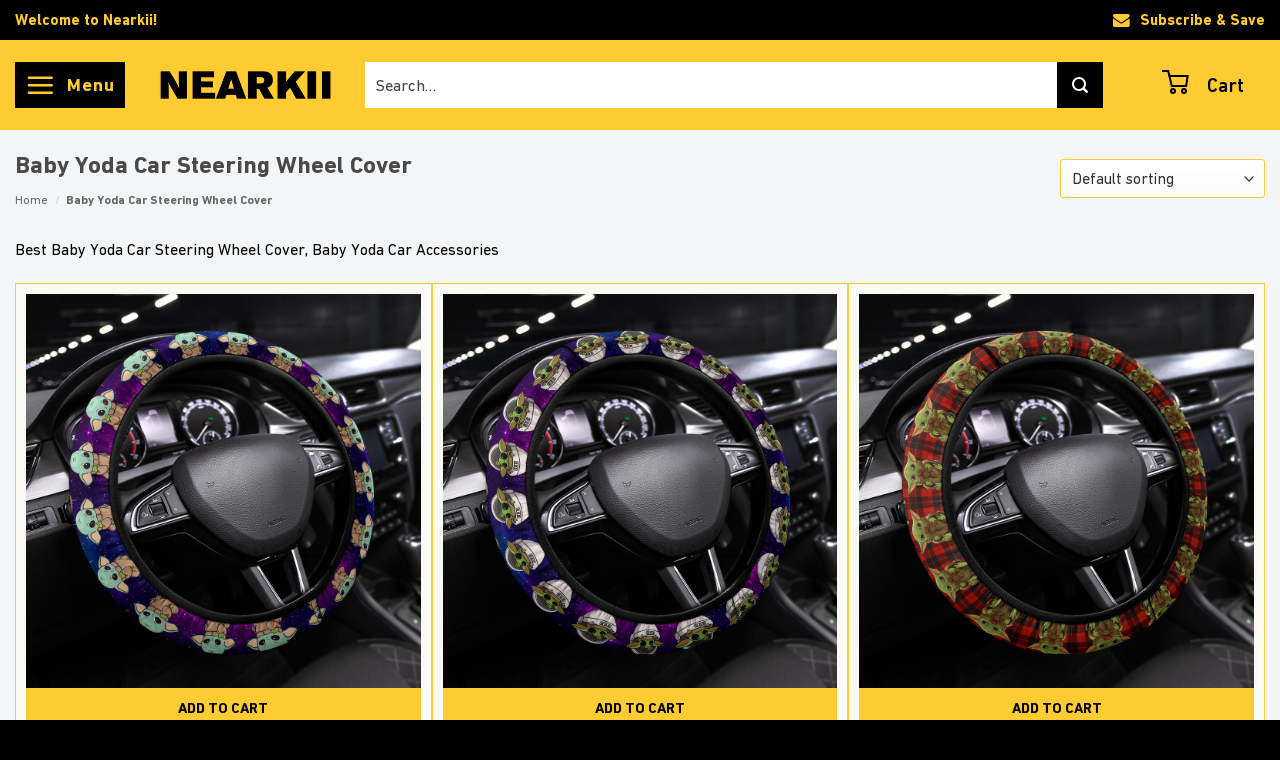

--- FILE ---
content_type: text/html; charset=utf-8
request_url: https://www.google.com/recaptcha/api2/anchor?ar=1&k=6Lfa9DMeAAAAAI4fO9TTX9ayYl0f9xqQ0B8PBeoA&co=aHR0cHM6Ly9uZWFya2lpLm5ldDo0NDM.&hl=en&v=PoyoqOPhxBO7pBk68S4YbpHZ&size=invisible&anchor-ms=20000&execute-ms=30000&cb=i6pd6ci022vw
body_size: 48946
content:
<!DOCTYPE HTML><html dir="ltr" lang="en"><head><meta http-equiv="Content-Type" content="text/html; charset=UTF-8">
<meta http-equiv="X-UA-Compatible" content="IE=edge">
<title>reCAPTCHA</title>
<style type="text/css">
/* cyrillic-ext */
@font-face {
  font-family: 'Roboto';
  font-style: normal;
  font-weight: 400;
  font-stretch: 100%;
  src: url(//fonts.gstatic.com/s/roboto/v48/KFO7CnqEu92Fr1ME7kSn66aGLdTylUAMa3GUBHMdazTgWw.woff2) format('woff2');
  unicode-range: U+0460-052F, U+1C80-1C8A, U+20B4, U+2DE0-2DFF, U+A640-A69F, U+FE2E-FE2F;
}
/* cyrillic */
@font-face {
  font-family: 'Roboto';
  font-style: normal;
  font-weight: 400;
  font-stretch: 100%;
  src: url(//fonts.gstatic.com/s/roboto/v48/KFO7CnqEu92Fr1ME7kSn66aGLdTylUAMa3iUBHMdazTgWw.woff2) format('woff2');
  unicode-range: U+0301, U+0400-045F, U+0490-0491, U+04B0-04B1, U+2116;
}
/* greek-ext */
@font-face {
  font-family: 'Roboto';
  font-style: normal;
  font-weight: 400;
  font-stretch: 100%;
  src: url(//fonts.gstatic.com/s/roboto/v48/KFO7CnqEu92Fr1ME7kSn66aGLdTylUAMa3CUBHMdazTgWw.woff2) format('woff2');
  unicode-range: U+1F00-1FFF;
}
/* greek */
@font-face {
  font-family: 'Roboto';
  font-style: normal;
  font-weight: 400;
  font-stretch: 100%;
  src: url(//fonts.gstatic.com/s/roboto/v48/KFO7CnqEu92Fr1ME7kSn66aGLdTylUAMa3-UBHMdazTgWw.woff2) format('woff2');
  unicode-range: U+0370-0377, U+037A-037F, U+0384-038A, U+038C, U+038E-03A1, U+03A3-03FF;
}
/* math */
@font-face {
  font-family: 'Roboto';
  font-style: normal;
  font-weight: 400;
  font-stretch: 100%;
  src: url(//fonts.gstatic.com/s/roboto/v48/KFO7CnqEu92Fr1ME7kSn66aGLdTylUAMawCUBHMdazTgWw.woff2) format('woff2');
  unicode-range: U+0302-0303, U+0305, U+0307-0308, U+0310, U+0312, U+0315, U+031A, U+0326-0327, U+032C, U+032F-0330, U+0332-0333, U+0338, U+033A, U+0346, U+034D, U+0391-03A1, U+03A3-03A9, U+03B1-03C9, U+03D1, U+03D5-03D6, U+03F0-03F1, U+03F4-03F5, U+2016-2017, U+2034-2038, U+203C, U+2040, U+2043, U+2047, U+2050, U+2057, U+205F, U+2070-2071, U+2074-208E, U+2090-209C, U+20D0-20DC, U+20E1, U+20E5-20EF, U+2100-2112, U+2114-2115, U+2117-2121, U+2123-214F, U+2190, U+2192, U+2194-21AE, U+21B0-21E5, U+21F1-21F2, U+21F4-2211, U+2213-2214, U+2216-22FF, U+2308-230B, U+2310, U+2319, U+231C-2321, U+2336-237A, U+237C, U+2395, U+239B-23B7, U+23D0, U+23DC-23E1, U+2474-2475, U+25AF, U+25B3, U+25B7, U+25BD, U+25C1, U+25CA, U+25CC, U+25FB, U+266D-266F, U+27C0-27FF, U+2900-2AFF, U+2B0E-2B11, U+2B30-2B4C, U+2BFE, U+3030, U+FF5B, U+FF5D, U+1D400-1D7FF, U+1EE00-1EEFF;
}
/* symbols */
@font-face {
  font-family: 'Roboto';
  font-style: normal;
  font-weight: 400;
  font-stretch: 100%;
  src: url(//fonts.gstatic.com/s/roboto/v48/KFO7CnqEu92Fr1ME7kSn66aGLdTylUAMaxKUBHMdazTgWw.woff2) format('woff2');
  unicode-range: U+0001-000C, U+000E-001F, U+007F-009F, U+20DD-20E0, U+20E2-20E4, U+2150-218F, U+2190, U+2192, U+2194-2199, U+21AF, U+21E6-21F0, U+21F3, U+2218-2219, U+2299, U+22C4-22C6, U+2300-243F, U+2440-244A, U+2460-24FF, U+25A0-27BF, U+2800-28FF, U+2921-2922, U+2981, U+29BF, U+29EB, U+2B00-2BFF, U+4DC0-4DFF, U+FFF9-FFFB, U+10140-1018E, U+10190-1019C, U+101A0, U+101D0-101FD, U+102E0-102FB, U+10E60-10E7E, U+1D2C0-1D2D3, U+1D2E0-1D37F, U+1F000-1F0FF, U+1F100-1F1AD, U+1F1E6-1F1FF, U+1F30D-1F30F, U+1F315, U+1F31C, U+1F31E, U+1F320-1F32C, U+1F336, U+1F378, U+1F37D, U+1F382, U+1F393-1F39F, U+1F3A7-1F3A8, U+1F3AC-1F3AF, U+1F3C2, U+1F3C4-1F3C6, U+1F3CA-1F3CE, U+1F3D4-1F3E0, U+1F3ED, U+1F3F1-1F3F3, U+1F3F5-1F3F7, U+1F408, U+1F415, U+1F41F, U+1F426, U+1F43F, U+1F441-1F442, U+1F444, U+1F446-1F449, U+1F44C-1F44E, U+1F453, U+1F46A, U+1F47D, U+1F4A3, U+1F4B0, U+1F4B3, U+1F4B9, U+1F4BB, U+1F4BF, U+1F4C8-1F4CB, U+1F4D6, U+1F4DA, U+1F4DF, U+1F4E3-1F4E6, U+1F4EA-1F4ED, U+1F4F7, U+1F4F9-1F4FB, U+1F4FD-1F4FE, U+1F503, U+1F507-1F50B, U+1F50D, U+1F512-1F513, U+1F53E-1F54A, U+1F54F-1F5FA, U+1F610, U+1F650-1F67F, U+1F687, U+1F68D, U+1F691, U+1F694, U+1F698, U+1F6AD, U+1F6B2, U+1F6B9-1F6BA, U+1F6BC, U+1F6C6-1F6CF, U+1F6D3-1F6D7, U+1F6E0-1F6EA, U+1F6F0-1F6F3, U+1F6F7-1F6FC, U+1F700-1F7FF, U+1F800-1F80B, U+1F810-1F847, U+1F850-1F859, U+1F860-1F887, U+1F890-1F8AD, U+1F8B0-1F8BB, U+1F8C0-1F8C1, U+1F900-1F90B, U+1F93B, U+1F946, U+1F984, U+1F996, U+1F9E9, U+1FA00-1FA6F, U+1FA70-1FA7C, U+1FA80-1FA89, U+1FA8F-1FAC6, U+1FACE-1FADC, U+1FADF-1FAE9, U+1FAF0-1FAF8, U+1FB00-1FBFF;
}
/* vietnamese */
@font-face {
  font-family: 'Roboto';
  font-style: normal;
  font-weight: 400;
  font-stretch: 100%;
  src: url(//fonts.gstatic.com/s/roboto/v48/KFO7CnqEu92Fr1ME7kSn66aGLdTylUAMa3OUBHMdazTgWw.woff2) format('woff2');
  unicode-range: U+0102-0103, U+0110-0111, U+0128-0129, U+0168-0169, U+01A0-01A1, U+01AF-01B0, U+0300-0301, U+0303-0304, U+0308-0309, U+0323, U+0329, U+1EA0-1EF9, U+20AB;
}
/* latin-ext */
@font-face {
  font-family: 'Roboto';
  font-style: normal;
  font-weight: 400;
  font-stretch: 100%;
  src: url(//fonts.gstatic.com/s/roboto/v48/KFO7CnqEu92Fr1ME7kSn66aGLdTylUAMa3KUBHMdazTgWw.woff2) format('woff2');
  unicode-range: U+0100-02BA, U+02BD-02C5, U+02C7-02CC, U+02CE-02D7, U+02DD-02FF, U+0304, U+0308, U+0329, U+1D00-1DBF, U+1E00-1E9F, U+1EF2-1EFF, U+2020, U+20A0-20AB, U+20AD-20C0, U+2113, U+2C60-2C7F, U+A720-A7FF;
}
/* latin */
@font-face {
  font-family: 'Roboto';
  font-style: normal;
  font-weight: 400;
  font-stretch: 100%;
  src: url(//fonts.gstatic.com/s/roboto/v48/KFO7CnqEu92Fr1ME7kSn66aGLdTylUAMa3yUBHMdazQ.woff2) format('woff2');
  unicode-range: U+0000-00FF, U+0131, U+0152-0153, U+02BB-02BC, U+02C6, U+02DA, U+02DC, U+0304, U+0308, U+0329, U+2000-206F, U+20AC, U+2122, U+2191, U+2193, U+2212, U+2215, U+FEFF, U+FFFD;
}
/* cyrillic-ext */
@font-face {
  font-family: 'Roboto';
  font-style: normal;
  font-weight: 500;
  font-stretch: 100%;
  src: url(//fonts.gstatic.com/s/roboto/v48/KFO7CnqEu92Fr1ME7kSn66aGLdTylUAMa3GUBHMdazTgWw.woff2) format('woff2');
  unicode-range: U+0460-052F, U+1C80-1C8A, U+20B4, U+2DE0-2DFF, U+A640-A69F, U+FE2E-FE2F;
}
/* cyrillic */
@font-face {
  font-family: 'Roboto';
  font-style: normal;
  font-weight: 500;
  font-stretch: 100%;
  src: url(//fonts.gstatic.com/s/roboto/v48/KFO7CnqEu92Fr1ME7kSn66aGLdTylUAMa3iUBHMdazTgWw.woff2) format('woff2');
  unicode-range: U+0301, U+0400-045F, U+0490-0491, U+04B0-04B1, U+2116;
}
/* greek-ext */
@font-face {
  font-family: 'Roboto';
  font-style: normal;
  font-weight: 500;
  font-stretch: 100%;
  src: url(//fonts.gstatic.com/s/roboto/v48/KFO7CnqEu92Fr1ME7kSn66aGLdTylUAMa3CUBHMdazTgWw.woff2) format('woff2');
  unicode-range: U+1F00-1FFF;
}
/* greek */
@font-face {
  font-family: 'Roboto';
  font-style: normal;
  font-weight: 500;
  font-stretch: 100%;
  src: url(//fonts.gstatic.com/s/roboto/v48/KFO7CnqEu92Fr1ME7kSn66aGLdTylUAMa3-UBHMdazTgWw.woff2) format('woff2');
  unicode-range: U+0370-0377, U+037A-037F, U+0384-038A, U+038C, U+038E-03A1, U+03A3-03FF;
}
/* math */
@font-face {
  font-family: 'Roboto';
  font-style: normal;
  font-weight: 500;
  font-stretch: 100%;
  src: url(//fonts.gstatic.com/s/roboto/v48/KFO7CnqEu92Fr1ME7kSn66aGLdTylUAMawCUBHMdazTgWw.woff2) format('woff2');
  unicode-range: U+0302-0303, U+0305, U+0307-0308, U+0310, U+0312, U+0315, U+031A, U+0326-0327, U+032C, U+032F-0330, U+0332-0333, U+0338, U+033A, U+0346, U+034D, U+0391-03A1, U+03A3-03A9, U+03B1-03C9, U+03D1, U+03D5-03D6, U+03F0-03F1, U+03F4-03F5, U+2016-2017, U+2034-2038, U+203C, U+2040, U+2043, U+2047, U+2050, U+2057, U+205F, U+2070-2071, U+2074-208E, U+2090-209C, U+20D0-20DC, U+20E1, U+20E5-20EF, U+2100-2112, U+2114-2115, U+2117-2121, U+2123-214F, U+2190, U+2192, U+2194-21AE, U+21B0-21E5, U+21F1-21F2, U+21F4-2211, U+2213-2214, U+2216-22FF, U+2308-230B, U+2310, U+2319, U+231C-2321, U+2336-237A, U+237C, U+2395, U+239B-23B7, U+23D0, U+23DC-23E1, U+2474-2475, U+25AF, U+25B3, U+25B7, U+25BD, U+25C1, U+25CA, U+25CC, U+25FB, U+266D-266F, U+27C0-27FF, U+2900-2AFF, U+2B0E-2B11, U+2B30-2B4C, U+2BFE, U+3030, U+FF5B, U+FF5D, U+1D400-1D7FF, U+1EE00-1EEFF;
}
/* symbols */
@font-face {
  font-family: 'Roboto';
  font-style: normal;
  font-weight: 500;
  font-stretch: 100%;
  src: url(//fonts.gstatic.com/s/roboto/v48/KFO7CnqEu92Fr1ME7kSn66aGLdTylUAMaxKUBHMdazTgWw.woff2) format('woff2');
  unicode-range: U+0001-000C, U+000E-001F, U+007F-009F, U+20DD-20E0, U+20E2-20E4, U+2150-218F, U+2190, U+2192, U+2194-2199, U+21AF, U+21E6-21F0, U+21F3, U+2218-2219, U+2299, U+22C4-22C6, U+2300-243F, U+2440-244A, U+2460-24FF, U+25A0-27BF, U+2800-28FF, U+2921-2922, U+2981, U+29BF, U+29EB, U+2B00-2BFF, U+4DC0-4DFF, U+FFF9-FFFB, U+10140-1018E, U+10190-1019C, U+101A0, U+101D0-101FD, U+102E0-102FB, U+10E60-10E7E, U+1D2C0-1D2D3, U+1D2E0-1D37F, U+1F000-1F0FF, U+1F100-1F1AD, U+1F1E6-1F1FF, U+1F30D-1F30F, U+1F315, U+1F31C, U+1F31E, U+1F320-1F32C, U+1F336, U+1F378, U+1F37D, U+1F382, U+1F393-1F39F, U+1F3A7-1F3A8, U+1F3AC-1F3AF, U+1F3C2, U+1F3C4-1F3C6, U+1F3CA-1F3CE, U+1F3D4-1F3E0, U+1F3ED, U+1F3F1-1F3F3, U+1F3F5-1F3F7, U+1F408, U+1F415, U+1F41F, U+1F426, U+1F43F, U+1F441-1F442, U+1F444, U+1F446-1F449, U+1F44C-1F44E, U+1F453, U+1F46A, U+1F47D, U+1F4A3, U+1F4B0, U+1F4B3, U+1F4B9, U+1F4BB, U+1F4BF, U+1F4C8-1F4CB, U+1F4D6, U+1F4DA, U+1F4DF, U+1F4E3-1F4E6, U+1F4EA-1F4ED, U+1F4F7, U+1F4F9-1F4FB, U+1F4FD-1F4FE, U+1F503, U+1F507-1F50B, U+1F50D, U+1F512-1F513, U+1F53E-1F54A, U+1F54F-1F5FA, U+1F610, U+1F650-1F67F, U+1F687, U+1F68D, U+1F691, U+1F694, U+1F698, U+1F6AD, U+1F6B2, U+1F6B9-1F6BA, U+1F6BC, U+1F6C6-1F6CF, U+1F6D3-1F6D7, U+1F6E0-1F6EA, U+1F6F0-1F6F3, U+1F6F7-1F6FC, U+1F700-1F7FF, U+1F800-1F80B, U+1F810-1F847, U+1F850-1F859, U+1F860-1F887, U+1F890-1F8AD, U+1F8B0-1F8BB, U+1F8C0-1F8C1, U+1F900-1F90B, U+1F93B, U+1F946, U+1F984, U+1F996, U+1F9E9, U+1FA00-1FA6F, U+1FA70-1FA7C, U+1FA80-1FA89, U+1FA8F-1FAC6, U+1FACE-1FADC, U+1FADF-1FAE9, U+1FAF0-1FAF8, U+1FB00-1FBFF;
}
/* vietnamese */
@font-face {
  font-family: 'Roboto';
  font-style: normal;
  font-weight: 500;
  font-stretch: 100%;
  src: url(//fonts.gstatic.com/s/roboto/v48/KFO7CnqEu92Fr1ME7kSn66aGLdTylUAMa3OUBHMdazTgWw.woff2) format('woff2');
  unicode-range: U+0102-0103, U+0110-0111, U+0128-0129, U+0168-0169, U+01A0-01A1, U+01AF-01B0, U+0300-0301, U+0303-0304, U+0308-0309, U+0323, U+0329, U+1EA0-1EF9, U+20AB;
}
/* latin-ext */
@font-face {
  font-family: 'Roboto';
  font-style: normal;
  font-weight: 500;
  font-stretch: 100%;
  src: url(//fonts.gstatic.com/s/roboto/v48/KFO7CnqEu92Fr1ME7kSn66aGLdTylUAMa3KUBHMdazTgWw.woff2) format('woff2');
  unicode-range: U+0100-02BA, U+02BD-02C5, U+02C7-02CC, U+02CE-02D7, U+02DD-02FF, U+0304, U+0308, U+0329, U+1D00-1DBF, U+1E00-1E9F, U+1EF2-1EFF, U+2020, U+20A0-20AB, U+20AD-20C0, U+2113, U+2C60-2C7F, U+A720-A7FF;
}
/* latin */
@font-face {
  font-family: 'Roboto';
  font-style: normal;
  font-weight: 500;
  font-stretch: 100%;
  src: url(//fonts.gstatic.com/s/roboto/v48/KFO7CnqEu92Fr1ME7kSn66aGLdTylUAMa3yUBHMdazQ.woff2) format('woff2');
  unicode-range: U+0000-00FF, U+0131, U+0152-0153, U+02BB-02BC, U+02C6, U+02DA, U+02DC, U+0304, U+0308, U+0329, U+2000-206F, U+20AC, U+2122, U+2191, U+2193, U+2212, U+2215, U+FEFF, U+FFFD;
}
/* cyrillic-ext */
@font-face {
  font-family: 'Roboto';
  font-style: normal;
  font-weight: 900;
  font-stretch: 100%;
  src: url(//fonts.gstatic.com/s/roboto/v48/KFO7CnqEu92Fr1ME7kSn66aGLdTylUAMa3GUBHMdazTgWw.woff2) format('woff2');
  unicode-range: U+0460-052F, U+1C80-1C8A, U+20B4, U+2DE0-2DFF, U+A640-A69F, U+FE2E-FE2F;
}
/* cyrillic */
@font-face {
  font-family: 'Roboto';
  font-style: normal;
  font-weight: 900;
  font-stretch: 100%;
  src: url(//fonts.gstatic.com/s/roboto/v48/KFO7CnqEu92Fr1ME7kSn66aGLdTylUAMa3iUBHMdazTgWw.woff2) format('woff2');
  unicode-range: U+0301, U+0400-045F, U+0490-0491, U+04B0-04B1, U+2116;
}
/* greek-ext */
@font-face {
  font-family: 'Roboto';
  font-style: normal;
  font-weight: 900;
  font-stretch: 100%;
  src: url(//fonts.gstatic.com/s/roboto/v48/KFO7CnqEu92Fr1ME7kSn66aGLdTylUAMa3CUBHMdazTgWw.woff2) format('woff2');
  unicode-range: U+1F00-1FFF;
}
/* greek */
@font-face {
  font-family: 'Roboto';
  font-style: normal;
  font-weight: 900;
  font-stretch: 100%;
  src: url(//fonts.gstatic.com/s/roboto/v48/KFO7CnqEu92Fr1ME7kSn66aGLdTylUAMa3-UBHMdazTgWw.woff2) format('woff2');
  unicode-range: U+0370-0377, U+037A-037F, U+0384-038A, U+038C, U+038E-03A1, U+03A3-03FF;
}
/* math */
@font-face {
  font-family: 'Roboto';
  font-style: normal;
  font-weight: 900;
  font-stretch: 100%;
  src: url(//fonts.gstatic.com/s/roboto/v48/KFO7CnqEu92Fr1ME7kSn66aGLdTylUAMawCUBHMdazTgWw.woff2) format('woff2');
  unicode-range: U+0302-0303, U+0305, U+0307-0308, U+0310, U+0312, U+0315, U+031A, U+0326-0327, U+032C, U+032F-0330, U+0332-0333, U+0338, U+033A, U+0346, U+034D, U+0391-03A1, U+03A3-03A9, U+03B1-03C9, U+03D1, U+03D5-03D6, U+03F0-03F1, U+03F4-03F5, U+2016-2017, U+2034-2038, U+203C, U+2040, U+2043, U+2047, U+2050, U+2057, U+205F, U+2070-2071, U+2074-208E, U+2090-209C, U+20D0-20DC, U+20E1, U+20E5-20EF, U+2100-2112, U+2114-2115, U+2117-2121, U+2123-214F, U+2190, U+2192, U+2194-21AE, U+21B0-21E5, U+21F1-21F2, U+21F4-2211, U+2213-2214, U+2216-22FF, U+2308-230B, U+2310, U+2319, U+231C-2321, U+2336-237A, U+237C, U+2395, U+239B-23B7, U+23D0, U+23DC-23E1, U+2474-2475, U+25AF, U+25B3, U+25B7, U+25BD, U+25C1, U+25CA, U+25CC, U+25FB, U+266D-266F, U+27C0-27FF, U+2900-2AFF, U+2B0E-2B11, U+2B30-2B4C, U+2BFE, U+3030, U+FF5B, U+FF5D, U+1D400-1D7FF, U+1EE00-1EEFF;
}
/* symbols */
@font-face {
  font-family: 'Roboto';
  font-style: normal;
  font-weight: 900;
  font-stretch: 100%;
  src: url(//fonts.gstatic.com/s/roboto/v48/KFO7CnqEu92Fr1ME7kSn66aGLdTylUAMaxKUBHMdazTgWw.woff2) format('woff2');
  unicode-range: U+0001-000C, U+000E-001F, U+007F-009F, U+20DD-20E0, U+20E2-20E4, U+2150-218F, U+2190, U+2192, U+2194-2199, U+21AF, U+21E6-21F0, U+21F3, U+2218-2219, U+2299, U+22C4-22C6, U+2300-243F, U+2440-244A, U+2460-24FF, U+25A0-27BF, U+2800-28FF, U+2921-2922, U+2981, U+29BF, U+29EB, U+2B00-2BFF, U+4DC0-4DFF, U+FFF9-FFFB, U+10140-1018E, U+10190-1019C, U+101A0, U+101D0-101FD, U+102E0-102FB, U+10E60-10E7E, U+1D2C0-1D2D3, U+1D2E0-1D37F, U+1F000-1F0FF, U+1F100-1F1AD, U+1F1E6-1F1FF, U+1F30D-1F30F, U+1F315, U+1F31C, U+1F31E, U+1F320-1F32C, U+1F336, U+1F378, U+1F37D, U+1F382, U+1F393-1F39F, U+1F3A7-1F3A8, U+1F3AC-1F3AF, U+1F3C2, U+1F3C4-1F3C6, U+1F3CA-1F3CE, U+1F3D4-1F3E0, U+1F3ED, U+1F3F1-1F3F3, U+1F3F5-1F3F7, U+1F408, U+1F415, U+1F41F, U+1F426, U+1F43F, U+1F441-1F442, U+1F444, U+1F446-1F449, U+1F44C-1F44E, U+1F453, U+1F46A, U+1F47D, U+1F4A3, U+1F4B0, U+1F4B3, U+1F4B9, U+1F4BB, U+1F4BF, U+1F4C8-1F4CB, U+1F4D6, U+1F4DA, U+1F4DF, U+1F4E3-1F4E6, U+1F4EA-1F4ED, U+1F4F7, U+1F4F9-1F4FB, U+1F4FD-1F4FE, U+1F503, U+1F507-1F50B, U+1F50D, U+1F512-1F513, U+1F53E-1F54A, U+1F54F-1F5FA, U+1F610, U+1F650-1F67F, U+1F687, U+1F68D, U+1F691, U+1F694, U+1F698, U+1F6AD, U+1F6B2, U+1F6B9-1F6BA, U+1F6BC, U+1F6C6-1F6CF, U+1F6D3-1F6D7, U+1F6E0-1F6EA, U+1F6F0-1F6F3, U+1F6F7-1F6FC, U+1F700-1F7FF, U+1F800-1F80B, U+1F810-1F847, U+1F850-1F859, U+1F860-1F887, U+1F890-1F8AD, U+1F8B0-1F8BB, U+1F8C0-1F8C1, U+1F900-1F90B, U+1F93B, U+1F946, U+1F984, U+1F996, U+1F9E9, U+1FA00-1FA6F, U+1FA70-1FA7C, U+1FA80-1FA89, U+1FA8F-1FAC6, U+1FACE-1FADC, U+1FADF-1FAE9, U+1FAF0-1FAF8, U+1FB00-1FBFF;
}
/* vietnamese */
@font-face {
  font-family: 'Roboto';
  font-style: normal;
  font-weight: 900;
  font-stretch: 100%;
  src: url(//fonts.gstatic.com/s/roboto/v48/KFO7CnqEu92Fr1ME7kSn66aGLdTylUAMa3OUBHMdazTgWw.woff2) format('woff2');
  unicode-range: U+0102-0103, U+0110-0111, U+0128-0129, U+0168-0169, U+01A0-01A1, U+01AF-01B0, U+0300-0301, U+0303-0304, U+0308-0309, U+0323, U+0329, U+1EA0-1EF9, U+20AB;
}
/* latin-ext */
@font-face {
  font-family: 'Roboto';
  font-style: normal;
  font-weight: 900;
  font-stretch: 100%;
  src: url(//fonts.gstatic.com/s/roboto/v48/KFO7CnqEu92Fr1ME7kSn66aGLdTylUAMa3KUBHMdazTgWw.woff2) format('woff2');
  unicode-range: U+0100-02BA, U+02BD-02C5, U+02C7-02CC, U+02CE-02D7, U+02DD-02FF, U+0304, U+0308, U+0329, U+1D00-1DBF, U+1E00-1E9F, U+1EF2-1EFF, U+2020, U+20A0-20AB, U+20AD-20C0, U+2113, U+2C60-2C7F, U+A720-A7FF;
}
/* latin */
@font-face {
  font-family: 'Roboto';
  font-style: normal;
  font-weight: 900;
  font-stretch: 100%;
  src: url(//fonts.gstatic.com/s/roboto/v48/KFO7CnqEu92Fr1ME7kSn66aGLdTylUAMa3yUBHMdazQ.woff2) format('woff2');
  unicode-range: U+0000-00FF, U+0131, U+0152-0153, U+02BB-02BC, U+02C6, U+02DA, U+02DC, U+0304, U+0308, U+0329, U+2000-206F, U+20AC, U+2122, U+2191, U+2193, U+2212, U+2215, U+FEFF, U+FFFD;
}

</style>
<link rel="stylesheet" type="text/css" href="https://www.gstatic.com/recaptcha/releases/PoyoqOPhxBO7pBk68S4YbpHZ/styles__ltr.css">
<script nonce="UudqUwUYRiuM8VOZmzKxDA" type="text/javascript">window['__recaptcha_api'] = 'https://www.google.com/recaptcha/api2/';</script>
<script type="text/javascript" src="https://www.gstatic.com/recaptcha/releases/PoyoqOPhxBO7pBk68S4YbpHZ/recaptcha__en.js" nonce="UudqUwUYRiuM8VOZmzKxDA">
      
    </script></head>
<body><div id="rc-anchor-alert" class="rc-anchor-alert"></div>
<input type="hidden" id="recaptcha-token" value="[base64]">
<script type="text/javascript" nonce="UudqUwUYRiuM8VOZmzKxDA">
      recaptcha.anchor.Main.init("[\x22ainput\x22,[\x22bgdata\x22,\x22\x22,\[base64]/[base64]/UltIKytdPWE6KGE8MjA0OD9SW0grK109YT4+NnwxOTI6KChhJjY0NTEyKT09NTUyOTYmJnErMTxoLmxlbmd0aCYmKGguY2hhckNvZGVBdChxKzEpJjY0NTEyKT09NTYzMjA/[base64]/MjU1OlI/[base64]/[base64]/[base64]/[base64]/[base64]/[base64]/[base64]/[base64]/[base64]/[base64]\x22,\[base64]\\u003d\\u003d\x22,\x22RGMWw5rDusKRT8OSw5FPTEDDu3lGamHDnMOLw67DgxnCgwnDm3vCvsO9MCloXsK2YT9hwqAzwqPCscODB8KDOsKqDj9ewpTCo2kGBsK+w4TCksKlKMKJw57DgcO9WX0NJsOGEsOlwqnCo3rDgsK/[base64]/Duy7DoijDtjxDw61NOMOiwrXDhB9lwoF6woIYVcOrwpQJJTrDrjLDhcKmwp5XLMKNw4d4w4F4wqlrw7dKwrE9w7vCjcKZOlnCi3JBw6YowrHDg0/DjVxew61awq5Dw5swwo7DgR09ZcK9W8Ovw63CgsOQw7Vtwp/DgcO1woPDh2k3wrUSw5vDsy7ChXHDklbCom7Ck8Oiw4zDj8ONS0NXwq8rwqvDk1LCgsKWwoTDjBVqI0HDrMOrbG0NNcK4ewocwobDuzHCocKHCnvCncOINcOZw6zCvsO/w4fDtcK+wqvChEJowrsvAsKCw5IVwoZBwpzCsgjDpMOAfgbCqMORe0PDgcOUfVl+EMOYb8K9wpHCrMOWw4/DhU41L07DocKBwq16wpvDq37Cp8K+w6bDg8OtwqMHw5LDvsKaTAnDiQh9JyHDqhVbw4pRB3nDozvCh8KaezHDnMKtwpQXDDBHC8O0EcKJw53DqcKRwrPCtnI5VkLCrMO+O8KPwrJZe3LCusKgwqvDsyELRBjDgcOXRsKNwpjCqTFOwpNowp7CsMOnTsOsw4/Col7CiTE8w7DDmBxywofDhcK/woLCp8KqSsO7wqbCmkTCnHDCn2FCw5PDjnrCjsKuAnYnasOgw5DDkjJ9NT/DscO+HMKWwovDhyTDtsO7K8OUPFhVRcOoR8OgbA4iXsOcJ8KAwoHCiMKiwqHDvQR8w55Hw6/DvcO5OMKfZMKEDcOOE8OeZ8K7w7jDrX3CgmHDgG5uK8KMw5zCk8OcwrTDu8KwRcOpwoPDt0IBNjrCvzfDmxNyA8KSw5bDuyrDt3Y4PMO1wqtswod2UgfCvks5fMKewp3Ci8OFw5Fae8KiF8K4w7xDwpc/wqHDh8K6wo0NTnbCocKowrckwoMSEcOhZMKxw7HDshErUsOAGcKiw4nDhsOBRBFuw5PDjTLDtzXCnSh0BEMuKgbDj8OXIxQDwrHCvl3Ci0HCnMKmworDncKqbT/CryHChDNQTGvCqW/CoAbCrMOTFw/DtcKPw47DpXBJw5tBw6LCsgTChcKCFsOSw4jDssOewqPCqgVFw57DuA1Jw4rCtsOQwrLCml1iwoXCvW/CrcKQPcK6wpHCgmUFwqhCQnrCl8KiwrAcwrdZc3Vyw5XDqFtxwoBqwpXDpy4DIhhBw4ECwpnCsFJPw5x/w5LDnWnDs8OfEsObw6vDt8KJVcOew5cje8K9wrI2wqIyw6jDl8OsL1oGwrHCtsO/woc5w4LCrzvDrcKSSDLDvwVhwpjCocK6w4low4FudcKZTjxOYk5JDcOcMcKhwohJDzDCuMOSVV/Cn8OWwqLDqcKkw4MpZsKdAMK9JMOKamcUw79zFQnClMK+w74Iw7NCayVIwqDCokXCkcOow4VdwoZbZ8OuNsKJwrUZw7gzwq3DhAzDlMK7bC5OwrjDhCzCqm/[base64]/csOow77CuMKqcB/DiG/ChsKUVsOjw5HChwbCunIgOsOsdMK9wpPDiW7Ch8KCwqXCvMOWwo5MHWXCusOOBTI/R8KBw64Iw5oyw7LCilJow6d5wo/CuVcxDyYPMUfCgMOvXMKkexgLw45Ld8KPwqo6UcKIwpo/w7TDgVMeXsOANk9zfMOsZHLCrVLChcO7LCbDkh0pwrkNDSpAw63ClzzDqU8JCXAbwqzDiHFLwqAjwox6w6xuBsKGw7nDo1zDscONwpvDicOjw4IOBsO4wrVsw5gBwoAPU8OKI8O+w4DDrcKzw6nDo1HCvcK+w7/Dp8Kgw71+Um0bwpPCpFLDkcK/[base64]/Chw7CicOZPsOlLsO3wrTCnjBRPTVLXxvCqELDsgjDpm3DvHoOTScXUcKvHhPCikfCiUXDg8K5w7LDgsOEB8K0wpMHOsOrFsOVwr/ClU7CsT55PsKYwocSKmtvaUQ0EsOubE3Do8Ogw7c3w75XwpJ8CgTDrR7CosK5w7nCpl49w6/CmnBqw6vDqTbDsQkuNzHDuMKew4zCmMKewphSw5rDuzbDmMOFw57CuUXCgjPClcOHeztWNcO4wrFewqPDqGNGw79Fwp1YH8O8w6QLdyjCpMK4wo1vw74YX8O9TMKIwoVaw6QHwpRywrHCmzLDrMKSf2zComR0w5TDjMKYw7lQPi/[base64]/DmcKyIVYvEMK1woZOKAp9N8KlZU3Dug/DnDJ3Y23DiBwIw75Zwoo/ETwAbVTDjsO0wrRKasOtLQVOD8KaemQfwq0LwoPDvjt0clPDpD/DrMKoOsOywpnCrUtgesOiw5xScMKLABzDmnwwJjUOPF/[base64]/CqRhEwq1weUzDon3CrjvCtMO5McKqUFXDjsOKwprDq2JVw63CuMOew4TCmMO6VsKtIQtiG8K6w4Q8CSzCoETCn0TDkcOsB0EjwqFJYgRkU8K/[base64]/Dm8KVwr7DvGUNFVnDlsKqw4DCs8OXw7/CsC9mwrNvw7TDmUPCqcOQVMKUwpvChcKgXcO9UHs1MMO0wpfDiR7DiMOYdcOSw5Z7wo8wwrjDvsKxw7DDnmfCrMK3NMKxwrPDk8KPccK/w4sTw78Kw4JED8K2wqZhwrMkSlrCsVzDmcOOV8Oew6bDqRPDoVMPKyrDrsOqw6/DkcKKw7fCn8OLwpbDrz7Cn1g/wpNuw67DsMK1wr/DucO/wqLCsifDvsOoAlZtTypFw6vDtwfDo8KzdcOgKcOkw4PDjMOuF8Kjw4/CvlfDmMO8cMOWPQnDmG0ZwoNTw4RjRcOIwo/CuAwJwqB9NQhAwrXClEzDlcK3fMOHw7vDqWAEXTnDmxoUaAzDhHd9w5oAbsOPwrFHMsKZwpgzwo0lX8KYBMKvw6HDpMKUw4lQeyXCk0fClUsLY3ADw6MrwozCs8K7w7ptTsORw4HCmALCnBHDpl7CgMKrwqNuw5TDmMOnQsOeT8Kxwp0nwoYfMBXDiMOTwr/Cj8KvUWjCusK9wq/DqGpIw5Uewqgpw7F8Um9Zw4/CmMKHf3s9w5pRWGlHPMK0QMONwoUuV0bDpcOaWnTDomU/cMO+Im/Cj8OVAcKyTTVpQmrDnMKhW0Jsw5/CkCjCksODDQTDj8KFIzRIw55cw5U/w5gOw4FPZMO3I2fDl8KDJsOsOm9bwr3DviXCsMO5w713w5Y5fMOBwq5Mw7xUw7TDmcOHw7JpHGEuw6zCicKMI8OJIz3DhRFnwrzCmsKIw48cCSBSw5rDusOpThNFwpzDicKnWcOWw53DkWRJWkvCpcOjYsKxw47CpnjCicO4wpzCqsOAWXlCVMKbwp0Cw5/ClsOowofCiDTDt8KBwrRsf8Oaw6klQ8KZwoBqcsKoA8KGw4BJNcK/[base64]/CkcORw4lkw4bDqwzCrMKAI8ODI0ArGMOrFsKOPyPCqjjCt3UXfsKcw7vDvsK2wrjDsSjDp8O9w53DhEfCqANIw7gmw70QwoZTw7DDo8Kuw4vDlcOPw48TQT41LH/CpMO0w7QFTMOXd2URw58ew7rDssKOwog3w71hwp3DksOUw7fCh8Ovw6skGVHDvk7CqR0zw44kw6N9w5PDv0cww6xbb8KgT8O8w7jCsRZxT8KlFsOHwrNMw6lXw7I/w7bDhWJdwp5NN2cZB8KxOcOawofDqSMydsO2ZUtKGTlKHQRmw6jCmsOtw59ow4VzcyIXQ8KLw61Ww7IHwrHCiAZZw7TChG0CwpDChTUwJTI4bSFzbDxRw6wyWcKTSsKuCTXDk1/Cg8OWw4AWTSjCgERnwoLCp8KNwp7CqMKsw7TDn8Oow5gqw5jCjDDCu8KIRMOWwoFtw55pw6ZQG8O8SlbDmDd1w5nCqcK7YHXCnjVjwpUkHsOcw4vDjkrCrMKFMwfDpMKgeEfDgcOhJy/CrBXDnEsFQ8KMw5ogw4/DkgjChsK7woTDlMK7asKHwpdYwo/[base64]/DiMKpEcO+wrpFBsKoc8K0NCjDqsOAwpjDllpbwqLCk8KUfDnDtcKewqXChy3DkcKmdEkhw6lAAMOxwoc/w7PDmgjDghUwJMOnwqIBG8K1R2LCsjVRw4fClMO9P8KjwpHCh3LDn8O0GHDCsS/DtsO1O8OeXMOAwonDoMO6fcOuwqrDmsKNw63CrEbCsMOMXRJISHXDuhdfwps/[base64]/Dh8KYc8KNe3tXdcKlw5DDlcKdNnTDsMKFw4oPeUPCscOOPAvDqMK5ZAbDp8K5w59AwrfDsWfDrwdfw7c+NMK2wohGw65+NMOJIFBUYCoiasKDWEUmdcOsw5s7UyPDvWTCuQ0ZZzwGw47Ct8KlS8OBwqFqG8KHwoYIbgrCuxTCvGZ+wp5uw4fCmzTCqcKQw5PDuC/CqFDCsR8XCMO9bsO8wqc6UzPDkMKhNcKcwrHCuT0Jw4XDqsKZfhN6wrYlbsKow4Vgw5fDuSfDmUrDiXDDnypiw4cFDyvCti7DpcKFw5hiWxnDr8KRbhBTwqHDt8KIwozDmDdPd8KdwrFQw7Y9MsOnK8OJacKuwps1GsOxAcKgZ8O+wo7CrMKzGhAAVi9yCx1/w6R9wqjDuMOzVcOCd1bDtcOIaRweR8OxAMKWw7HClcKYZDQgw6TCvCHDrnHCuMOkwrDCrTtaw6s+dDnClXzDn8OSwqV3DiMnJhXCn1nCpR7CgcKFb8KPwp/[base64]/Du8KLw6sdwozCq1jCpnlwECNbw50+wp/CmmnCq2TCnWxtY1BiSMKdHMOnwo3CqDDDjyvCpMOnWXV/dcKHcnU8w4QxU3NWwo4bwo/CucK3w4DDl8O9awpmw5LDn8Ovw4xrJ8KhISrCpsOZw5EVwqY4V33DusO0Ixp8BhjDrDfCi11tw5wzw5lEYcOqw59bYsOswooiTsO8w6IsCG1EHxJ0wqLCmiwhKmvChlBRJcKIVzBwIEdRWihYOsKtw7LCusKKw6dUw4MDYcKaC8OPwoJPwqfDrcOcHDpyKh/Di8Opw6h0TcOMwoXCjUlXw53DhB7CkMKKF8KFw7h8E00xDSdowr95UQvDvcKDG8OoXsOGTsKEwrzDm8OqXXp1HjvCjsONY3HCqTvDrwMbwrxrLsOKwod/w4TCqhBBw7nDo8OEwo53PcK8wqvCtn3DksKhw7BkPAoqwq7DlsK+wr3Cq2Y2XWQaG0bChcKQwq3CisOSwp58w7wOw5jCvMOqw7xKS3HCrm/DmnYMdA7Cq8O7JMOYK18rwqHDgEZhSyTCpMOjwpAYYsOEYAt8YHBPwrM9wpXCpMONwrfDuR4Iw6/Cm8OMw4bChGgoXDREwrXDk09XwoctKsKURsOGdBFRw5jDjsOTUBdlOQbCv8O+Zg7CqsOfUjN0YloHw7NiAUXDhcKqf8KMwo9lwojDuMKGQWrCi35eURZNPsKLw7HDjhzCmsOTw5gle3J0wo1HGMKNSMOXwrJmSg8qRcK5woYdEXR6ZC/Dvh7DucOQIMKQw5sFwqNXSsOtw6IQKMOOw5sKIDbCk8KdYcOWw6XDrMOFwrPCgBvDm8OWwpVfIcOFDsOxYwLDnDvCnsKdLHPDq8KDfcK6Q1nDkMOwKh11w7XDvMKSOMOyBF7CpA/DhcKrw5DDtnkXW1Qtwrc6wosDw77CnFrDq8K3wpvDvwpRGBUQw4whJgxlTm3DgsKPFcKJNEthMAXDlMKdEkTDpcOVWXvDocOCDcOxwopww6EADSbCssOXw6DCjsOOw5nDscK9w5XCmsOFwprCt8OIScOtWw/DkV/Ci8OOScO5wpMCSndVPAPDgSJgXUjCi2gAw6gFY01MI8KNwoPDgMO5wrHCoDbDu1PCn2dcGMOMdMKewoVQIUfCug5Hw6BLw5/[base64]/YCgKwq4WVsOpw4vDsgYAw6/DkEjCgCXDucK2w6YoZMK2wpNiDhcBw63CtnJGcUwRe8KndMOBaCDDlnfCtFd0HV8ow6/Cjjw1E8KUS8OBMQ/Dk3ZQLsKaw4t/E8OVwqtUB8K3wojChzcVRHlBJAk7FcK6w4bDqMKVRsKSw7MVw5rCpmXDhHVXw6LDnWLCtsKIw5s4wrPDr2XCjmBZwqkww4bDugkHwrolwqDCj3PCjnJwDlpeVQhRwpLCkcO7EcKpdmE1OMObwq/CosKVw53CqMOnw5VyBibDizQAw54QZ8Ogwq7DnAjDqcOnw6YQw6PCpMKGWC/CkMKHw67CtmcHHknCtMO5wppfDnlkRMOXw5HCjMOjKmIXwrHCosK6w5bCjMKmw5ltQsOIO8O7w7NDwq/DgyZ3Fj0rGcONfFPCicOWTFJ6w47CgsKnw5UNPhvCgXvCscORDMK7Yg/CmUpzw6QpTHTDlsOoA8OPM2AgVcKzCTJjwoIdwoTChcODdEjClHt6w7/DsMOnw6MDw7PDnsOIwrrDiWnDlA9qwpLCjsOWwoMhB0t5w5lfw4Qhw5/[base64]/wqYpAxd7UsKzwpsSw7tOwodWfABfbMOqwrpTw4HDn8OMI8O6RFp1WsOYPVdBai3Ci8O5KsOFTsO9U8OZw4fCt8O+wrcew7IMwqHCrXJyKR1jwpnDnMKBwplOw6E0CHoxw5nCrGzDmsOXSEjCqMOOw6jCnQ7Cu2HDmsKwdcOdZcO+BsKDwrJIw4x6PFfCgcOxU8OeNDB/[base64]/Do8O5aTpifsOCwo8qNGrDs3fCmzbDrsKvEVHChMOwwr14JgoFP1jDvF3CqsO8DTgTw7ZcOHfDo8Khw5EHw5U7WsKWw5QIwpnCoMOpw4AIEl1/[base64]/[base64]/wqJEA2LDq8Ogwql+w6jDlXnCuE/CscOQXsOJw4cGwpZwdUzCjm/DnRVvXzfCs3PDmsK0ATjDtWNhw5DCv8ONw7rCnElDw6FDIGnCnDd3w7bDg8KNJMO+f2cRP1/CnAPCvsOhwrnDocOswozDnMO/[base64]/KcO9LMOFNVXDisOowoFMbMOYJhhQS8Kaw4ZXwqoDJsOIF8OvwqwAwoUjw5zDkMOQWw3Dj8OrwpQaKD/Du8OKDMOkNF7CqUfCicOIb3EeEcKlNsKsNDoyIMOsD8OCXsKLKMOYEwc+ARUzFcKKXVkyTADDkXB3w79mXytBY8OLGz/CnFVYwqFYw7BcalpTw53CuMKAeWlQwrlLw41xw6DDjBXDhgzDkcKseVnCmUTCq8OWMcK5w6ome8K0JT/DqsKYw4PDskjDunHDtUNNwoHCiWLCtcOBX8KOD2RPGyrClsKrwp88w5Zkw7pgw6nDksKfWsKXdsKkwolybg9ZdcOpQC9qw7ImQ1Vcwrk/wpRGcxk2CQx/wrvDmBbCnHDDqcOOw68mw6HCpkPDocOvVybCpmZRw6HCqyc6PG/[base64]/UDTDqsO0w4rDssOtdnbCtjUWw4R0w57Dj8KEwrV0wqpVwpTCvcOAwoN2w70bwpBYw6rCr8Odw4jCnyrCkMKkfBvDmD3CuDDDu3jCmMOqJcK5FMOEw4LDqcKVQwbDs8OEw4AiM2nCm8OxOcKQMcOkTcOKQnbCngbDmQ/[base64]/CjXZ5wpzDqTtRw48Lw5IHCsKAw4IdEMKcLsKrwrFdNMOIMUvDtljCqsKVwo9mBsODw5/Dnn7Du8OHLsOhOcKHw7kiDj9IwqpvwrfCtMO5wo9Fw4lrNWdeexzCtsKpQcKDw6DDqMKvw5R/wp4kBcK9In/ChcKbw4/Ds8ODwqACAsKdWjHCt8KPw4TDrC18YsODKBTDhEDCl8OKe2sCw5BvA8OVwqjDm19lVy03wovDjlbDs8OWw4XDpDHCg8Oid2nDtllrw71Sw5HDiEjDuMOlwqrCvsK+UB4PIcOud3MQwpXCqMK/aRl0w4BIwqnDvsKjW39vWcO5wroFL8KKPiQcw7vDhcOawoZ+TsO/U8KQwqI1w4NZYMOyw6UIw4bCgMOZHUnCssK7wppnwok9w4LCoMK7MmdGHcOwDMKpFH3DviDDkMO+woQZwo1dwrDCqmYCP17CgcKrwojDuMKTwqHCgQ88Xmxew4glw4rCsUN9IybCsl/Dk8Oxw5jDuBzCtcOEMEjCucKNRBfDicOWwpklZ8KMw4PCjBHCosOdDMKpJ8OOwp/DsBTCisKmR8KOwq/DllEMwpNRTMKHwqXDsWsJwqQUwp7DkErDgiopw6rCqGnCghlID8OzCTHCoChiGcK0AGwnOMKcMcKOblTChwHDg8KATE5/[base64]/Sl0Kw7XDvknCnsOafcOqcQbCvcOow7w7w5A+WMOMFnHDiVrCi8OCwpdyZcKnYloVw5TCtsOQw59+wq3DocO9bMKwITMPw5cxOS0AwqNZwqnDjQPDgRXDgMK5wqvDoMOHRgzDmcOBD2F7wr/[base64]/CmgAKIBLCkinDuFElHC1dw7BwTsK/NQp2woLCvUrDsU3DmcOkH8KWw6NjWcOhw5fCoH/DpikDw67CnsK8fy4IwpLCqk5yUsKCM1vDt8OSBsOXwq8nwosnwoUGw4jDlTzCgsKYw58Xw5DDi8KYw5RQZx3CgTvCv8Opw7NTw5HCi0DCgMKfwqjClT9XdcKOwpBlw5w/w6x2RXXDv2lbcjvDsMO3wr/[base64]/[base64]/MMKQR8OIIFHCgGvCp2QQRAsDwpwSw48Pw65Xw6Nzw6vCssKfSsKKw73CmDppw4wFwrjCnzspwr1Uw5TCvcOfTDDCvUNtB8O4w5NCw59Kw5/ConfDocKqw6cdRlp1wr4cw4FewqgjDlwewrDDqcKNN8Okw6HCqVM6wrt/cGVow4TCsMKdw6wIw5bCigQEw4HDpF9OQ8OIEcOSwrvCjDJxwqDCuGgZLm/DuRovw7hGw43Crhc+wq0rOVLCmcKrw57Dp0TDosONw6kNZ8OjM8OrLTN4w5TCow3DtsOsSy8SfwA1eDnChAc5Wgwiw7wcVC0SO8KowqoqwqrCvMKDw4HDhsO+Ezhkw5fCoMKCIFRhwo3DuAYZcsKuAXt+ZWrDucOOw73CtMORUcO/HE0kw4dnYwfDhsOLVWfDvMOmQsO2LU/[base64]/DgcOywrTDoMOlGMOCw7PCoGA4wqdYfsK2w7/DmcOjQGQkw6/Do2DChcORJhDDtMOLwrTDiMOMwofDpAPCgcK4w5/CgkomFUoAZTBqBMKDakc4TQh6bizDoTTDjGJPw4vDpy04IsOgw7RGwrrCjznDvRTCo8KBwq9lb2shUMOKZAvCncO1LBPDh8Kfw79TwrImOMOdw45qfcOtdCRZQsOIwr3DmBBhwqXCpzjCvmbDtUDCn8K8wqkgwonCpivDk3cZw40aw5/DrMOkwqNXSkfDlsKbUAJWT3Njwop0I1/Cv8O5fsK1HHxTwpxZw6dPYcKZTcOew6/[base64]/DsgDDsMKnw63DpwTCkCHDi8OGcMOVesKKwqwhwoopGcKNwp4jAcKvwq0Kw7PDtDXCuWgqMTnDm38hJMKiw6HCiMO/cx/[base64]/CvXPDlMKtwrDCqMKhwqVCw4QxdsKrbMOzBzEewptXwrxOLhTDpMOmLV0gwqLDuE/CiQLCiWvCsRDDs8Onw4B1wp9Pw5pNfRjCjEzCnCrDpsOlbD8mQ8O0QkcZT0HDjGMwFR7Cm35CG8Kqwo4TPBY8YBLDusKxMklEwqDDhxTDtMKMw641Ji3DlcKSF1vDoiQ6c8KBQE42w4fDmkPDocKxw7R4w4s/AcO5UVDCt8KCwoVOeXPDsMKQTi/DpsKNRMOHwrvCnAsNw5HCuUpnw5csC8OLCE7Ch2DDlA3Dq8KiJ8Ocwr8EecOdcMOlHsOWbcKgY1zCoBl5S8KJTsKNeCoAwq7Dh8O3wqkNLsO4YGfDucOxw4nChl0/WMKqwqgUwqwTwrHCiEsHOMKPwoFWBMOqwosNeGtsw5HChsOZUcK6w5TDiMKdLcKMFi7DpMOEwppgwrHDkMKBwoTDncKVRMO9DCoZw74UeMOKQsKIaVcKwrxzN1jDqBdIF1h4w6vCtcK1w6dPwrDDvcOVYjbCkj/CisKOH8OVw4TCpDHDlMK5AsOIC8ONanJiwr0ma8KME8OdFMOsw5HDqifCv8KUw5QyfsO3I3TCoURZwpZJe8OIMCFnecOVwqlVCF/CumDCi33Cr1LCrmpawpsNw4PDhRXCuyUNwopEw5rCt0vDrMO4VQDCkVPCncO5wrzDlcK4Kk/[base64]/CEt+AyZjN8OxM8OqA8KsKcKzwpgbFcOSP8OPWFvDg8O1WBHCthDDgcOTK8KzX35PaMKmbD7ChcOFfsKlw6V1Z8OBYG3Cnkcab8K1wrHDtm7Du8KjKS4HDU3ChioPw64cfsKUw5XDmzAywrQUwr/DmSrDqVbCn2zDg8KqwqdwE8KLEMK7w6BawrjCuhXCtcKKw7XCpMKBOMKfRcOsBRwPwqLCqgvCiDLDjXx8w5AGw4fCksOIwq1lEcKMRMOsw6TDpcO3c8KhwqPCskTCqkPDvA7ChFEvw5RsecOMw51NQXEAwr/[base64]/wqtSwpbDmsOGw4jDgSbChWvDicKsRyfDqk/Dh0lewpDCv8OtwrxswrDClcOTMsK/wqDCjsK7wr9tbMKmw43DmhLDvUXDtj7DlxzDpcO3RMKawoHDm8Owwq7DgsO5w63CtnPCq8OkO8OKVjrCqMOoI8KowpYFH21/JcOabcKCXAwnd2PDpMK6wrLCpsKwwq0/[base64]/[base64]/w4pOwp9oDhvDtsKVXVknCWNCw53DpgB5w4/DmMKhb33CoMKQwq7DkEPDl3rCmsKJwrjCqMOKw4QQdMKhwq3Cl1jCn2HCqFnCgRh+w5NBwrPDlwvDqRw7R8KqfsK8wodqw79pVSjCtAlswq9KG8K4EDxaw4EFwpNXw559w5HCn8OWw4XDrcOTwoYiw5cuw5PDq8KlB2HCnMOgasOxwrVmFsOeUBtuw5x/w4fClMK8FgJ/wqgGw5jCmxBVw79KQzZeI8OUJwnCgcOrw7rDq3vDmxA7Q2oVP8KeSMOjwrHDpjp6WVjCusOLLsOuGmJ2EiJJw4DDiRUSH24ew5PDqcOFw7sLwoDDulw0Wxorw7vDtnYrwp3DmsKTw6I4w7RzJlTCm8KVRsOqwrh/BMKSw6ILdCvDicKKWsO/[base64]/Ck8Otw6EAwrhUwpvCrMKjQwfDvg/[base64]/woVJwpHCtgPCp8KwdsOYcQPCvi8zYcOMBQ0eUsO3wqbDvCzCpDEhw5RAwqjDi8KmwrMpQ8KZw7Rsw4heL0cvw4Npc2AAwqvDoAvDnMKZNsOFLsOhXGowXAUxwo/CiMONwrRJdcOBwoEMw7EWw7nCu8O5FiZuKVXCksOEw4bChFHDq8OKbcKFBsOcWS3CrsK3PsOkGsKEGynDigwuVmbCrMOeasKLwrDDvsO8D8KVwpYOwrVBw6fDjREiah3DoTfDqBxgOsOBWsKFecORN8KVDsKuwrIkw57Dty/CkcOMHsOAwr/CtWjDnsOLw7o1UUMmw4YowqPCuQHCoR/DnjBtSsOJB8Ozw41DG8KYw4JkR2bDtXd1wrPDlXTDtX1JFw3DqMOkTcKjYsKlwoYFw5cCO8OpEUMHwpvDjMO6w7zDscKnNm14A8OmYMKywrzDkcOKFsKUPsKKwplZOMO2TMOQXcOVOMOJcMO+wqDCnjpywpldUcKoV1ktO8KjwqzDgAPDsg9sw6/Cp1TCt8KRw73Dkg3CmMOEw5/DrsKbQMOzTjHChsOuFsKxJzYWW3FWUwDCnU5ow5bCmCrDiEfCn8OTCcOFNWQ6MyTDu8KCw4oHJw7Cn8K/wovDiMK8w4gDE8KowpoSTcKgP8OCc8Ocw5vDmMK/BnXCtjdyEk0awp59YMOHXwBxS8OMwrTCp8KKwqFbHsOdw5vCjg0HwoHCvMOdw4vDpMKPwplFw6PCsXrDlgnCtcK4woPCksOBw4bCh8O5wo7CrcKfZXwlRsKLw4x8wql5emXDkyHCtMKCwrLCncKXKcKfwp/[base64]/w7Yswp0EwpJnecOCw6lMw7HDvMK0JMKvHn7CnMKNw4/[base64]/Cm8KRwpIWwqHDlsK2wro7Vzx9XFA8wph9TMOSw44ESMKlRhEFwojClsOuw7fDim9dw7s9wrrCm03DkANAcMKUw6/[base64]/DmsKaeElXwq7Dm8OVw4QfwqvDqG1YbVIBwrnCscKBFMO/b8KVw6l/[base64]/[base64]/[base64]/Clx4RH8O7wobCgMK5wo3CqMOBAW3DvMKmw5Mow5bDjXbDhhobwp3Ch1wUwqnDk8Onf8KfwrbCi8KcEx5jwpHCimgENsOCwr0DWcOiw7UiQCFLHMKWccKYGzfDsgV8w5pIw4nDuMOKw7E7D8Khw4/CtMOFwrjDgXfDvFtPwprCu8KawoHDpMO+UcK1wqF7G2tjWMOww4DClA8pOjbCp8OaY1B/[base64]/DjMOMw6w/w77DsEjCssKgwr7ClgrDkg5gw5AidybDp1pTwrTDs3fDn0zChcONw5PCv8KqIsKiwqRFw4k6VHtVQC5Cw6VMwr7DjHvCksK8woPCvsKXw5fDkMKbUwpFUT5HG2hdXnvDmsKvw5o/w6VEY8KxbcKZwoTCgsOyNsKgw6zCqSZTAMOeAkfCt3Iaw77DuwzCvUwZbMOcw4o8w7fCi2VYHxrDo8K5w48bLsKcw5fDv8ODZcO5wrkFI0nCs1LDtypiw5fCj1hLXcKbF3/DtRkbw7p1KMK+F8KvEcKtBkMkwpIGwok1w40Fw5RTw7PDpiEFRVsVJ8KZw5tGL8OewrXCgsKhLsKyw7/Dh1hLGMOwQMKhS2LCrQtlwoZpw7PCvnh/Txxqw6bDp3oEwp5/G8ONCcOOHCwXaGVXwozCp2InwoXCulLClnjDu8K0D07Cg1QGQ8OAw7V8w7oSAMK7MxofbsObccKfw65/w6kzNCxkacOdw4PCpcOoB8K3GjPCvsK5F8OPwpXDisOVwoUOwoPDgsO5w7h9DCkPwp7DkcO5X1DDqMO6ZcODwpEzGsOJf1FxRwnDnsKpd8KLwqXCuMO6OX/[base64]/[base64]/[base64]/ClMKgw4Mow74DwpLDm8OKQQNAccKUA8Kww4rCoMOuBsOPw5cnZsKUwqLDsHlAUcOLNMOZKcOSdcKpcAzCssOIdAMzZAtkwplwNidCDsK0woRraChjwpw0w5/CtV/DsXF0w5hidTTCgcKLwoMJC8Odwo4nwp7DrHPCjW9lfFPDlcKyDcKkRmHDqgbCtSZ3w5vDhHp0csODwqpIWW/[base64]/Dgi7CrcOIU8KuPm1IwqtlJWl0XMKQw70rQMOpw6nCgMK/K0kqBsKjwqfDoRFqwp3CgVrCvxYbwrFvBnQMw57Dn29SdmnCvTRNw7bCqCrCi0YOw7VgMcOXw4DDozLDjMKKw4wPwrzCtnt4wo9NBsKjf8KMXcKKVm/DlFtSFFYrEcOBGys1w7vDgRvDlMKnw7nCpsKYWDgQw55Zw4d7UGQtw4/Dpi7DqMKHC1XCumzCsRjCg8K/FQoUCStGwoXCrsOWK8O/wrHDjsKEI8KFYsOcYzLCqMOUenXCgMOMNyVIw7M/YDcvw7F5wooKPsOfwp0Iw6DCuMO/wrAeNGzChFc8F1HDtH3DhMKOw4DDt8KWNMOtwprCsAtGw75eGMKbw6tVJHnDp8KABcK8wo0gw55CAHlkMcOgwprCncKFYMKGDMOvw67CjgcAw4jCtMOkJcK/KUjDt0wCwq7CpcK+wqvDlcKow5BjFMOZw78YOMKlMl0cwoLDoBAtZH4AIn/DoEfDvjhEICHClsOYw4FqNMKXKBxFw6FBQMO8woUjw5rCigshesO7wr92UMO/[base64]/DkMKhOVU9RhXCrT1UecOcVHrDp8KNwqzCgjTCuMOXw4/[base64]/CisObw4vDocKFTifDnErClMOkw4DDkMOKwr0hCDLChDFIKgDCiMKoRDrCrAvDnMO5wovDo1EHfGtxw7DDsybCgzhwbnd8w7TDmC9NbyFNMsKLSMONJhvCjcKMVsOWwrJ7WFw/wqzDvsOafMKzCH1UR8O1wrbDjh7Cm1ZmwovDl8KKw5rCtcOtw4DDr8K8w7wqwoLCjcKbA8O/[base64]/Doj3DrRsNLMOGw65ewqNLHsKqQcO9w4XDkkkrbyRtXXDDv2/CpGrCscOhwobDn8K+FcKqRXkawoXDoAYIBcO4w4LDlkxuAUTCvyhcw7lvEsOqAW/DhMOYJ8KXURdCfCUSNMOBGQ3CvMOlw7AEEHkdwrrCj2Z/wpXDkcO9Xz0pTx1xw4xww7TDicOCw4fDlA/DtMOEVsO9wrjClS/DsVzDqQ9lSsO0eADDrMKcSMO9wrF7wrvCuTnCucOhwr9jw6UmwoLCr2xebcKSQS40w6kNw580w7zDqz0QTcOHw4BLwpjDscOCw7bCqQA0CUbDp8KVwo4hw6rDlyxnVsKjHcKyw5sZw5pXegbDjcK9wrLDrRB9w4PCgGA4w63DkWM+wrzDv2t8wrNCOh/[base64]/Cqn/Cu8KTwrTDh8KadMKqUWA/A1EuYWpNwos1BX3CnsKywpNQKQMuwqsOJGLDtsOcw4bCmjbDusK/IMKrOcKbwopBQcOKUHo3dFB6Th/ChFfDocKAJcO6wrfCucKsDBbCuMKeHFXDvMKidioCIcOrP8OdwqTDkxTDrMKIwrzDp8Oqwp3Dg0NhGwQ4woQ1YinDmMKcw4wVw7Aqw4oCwpTDrsKlCS4iw78sw7nCq3nCmsOCMMOvUMO4wovDrcK/QFMRwpwXTFAiAcKJw4LCmy3DlMKTwqsnWcKtAisGw4/CvHzDuS3CtEbDl8O/woVBDsK5wpbDq8K9FMKUwodsw4DCiUPDtcONZMKvwpoKwp4eVEkIwqrCh8OFVX9Bwr86w7bCpn1cw5UpFBkSw7chwp/[base64]/Dq8O2wqjDs0DCtncQw6N9EsO4PcKNwpPDtnEZTsOSw5nCumVtw5zCksOvwrhowpbCq8K0IAzCucOHbWwkw5PCt8KXw4sOwohow73DrA5dwqHDklNew4DClsORA8KzwqsHf8Ovwo5ww783w5nDvsOaw6daJsOpw4PCtsKtw4Bcwp/[base64]/Cn8KLbCALwr4/w4l1w4fDsg3DmyDDj8O/[base64]/wpIcTQ/DgRoqFMOIcMKDw43CmMOQw57Cn3Y/T8OSwqF1T8KOIBsjA1Rlw5o4wqwjwrrDlMKDZcOew4HDm8KhHztNeWTDjMOVw48uw5Vsw6DDkhvCusOSwq4hwrTDohfCt8OMSRQQFyDDnsONaHZNw7/DnFHDgsKdw4Y3Owclw7M/J8O+GcOXwqlUwq8CNcKfwo7ChsOsEcKfwr9IJXnDrm1ORMK+WznCqCN/wp3CjT4sw7tTGsKmZ0bClDfDqsOaPGzCq3gdw6pNesKpEMKcUFYfd1TCpUnClMKVQ1jCml/DuUhEJcOuw7wbw43Ct8KyCixCXkNMO8Oaw7rCq8OQwrDDgQk+w51tMmjCrsOsUmfCnMO1w7hLDMOxw6nClTQqAMO3BF7CqxvCvcOCCWxQw7w9RC/[base64]/DmQ9Ww4FHAFcHYDvDnkXCq8KhBS3DssOOwoQCQ8OKwrjDl8Ocw6fCgsKzwpvCs2vClX3CoMO/Nn3CiMOGdD/Ds8OWwqrClHDDl8KJHSLCrcKOWMKbworCvS7DiRpBw64JLmrDmMKUO8KYWcOJAcOXWsKtwqQueULDtCHDocKgRsKkw7LDtFHComs8wrzDj8KJw4PDtMKSFnLDmMOPw68DXSjCh8Ore1lERizDnsKRakg1UsKne8KXacKAwr/CosKUesO+ZMO9wps8clfCusO9wrPCo8O3w7kxwrLCsx1bIcOTHzXCncOuV3F0wpJOwptrAMK+w5x8w71Lwq7Cn0PDksK0VMKKwohxwpxgw6HCrgYww6XDiHPCksOAw7xfRgpXw73Dtk1fw7p2TMK3w5/DqQ5lw6PDuMOfLcK0GmHCojrDtCRswrgtwpsLAMOVRD9ywq3CmMOdwrnDjMO8w4DDu8OtLsKUSsKrwpTCjMK3wqzDn8KeNsObwrUJwqM4dMObw5rCtcOow4vDn8KLw4TCvytTwojDs1dTESLCphzDvxtQwqbDlsKrf8OMw6bDjsOKw7Q/Z2TCtUzCl8OjwqXCjTM3wo5AbcOrwqLDocKhw6PDlMOUKMOzDcOnw7vCl8ORwpLCgybCoR1jwpXCn1LDkHBawoTCpwBCwrzDvWtSw4/CpXrDrknDn8KyAcKpEsKhVsOqw7lowpfCkXTCqcOww7oqw40EOg89wrdfMClVw6EewrZzw7Uvw77Cs8O2Y8O+wrPDh8KaAsOWIHpWI8KOJz7Ds2nDkBXCqMKjO8OLKsOQwpY9w6rChwrCgsOSwqbDkcOHS0dIwp8fwrrDrMKSwqEhW0IRWsKBXCXCv8ODQ3/DkMKmesK+eHbDv21WcsK/[base64]/wrfDl8Ksw6bDpsKbwp5DenPDqMOKQ8OUw7PCmgNTWsKFw6RJP0/CpsO+wqXDrHrDvcKiHQvDkijCk1o0eMOGFxLCrcOdw4EQwoLDqHknEUA2GsO9wr8wT8Kgw58fUnvClMKBZm7DqcOnw5Bxw7fDocKzw5J8eTEkw4fCmSlTw6FrX2Mbw6XDusOJw6/DicKvwroRwr7Cng4xwrjCjMKYMsOQw6V8R8KYGgPCh3XCvsKowr/[base64]/HDlcwpTCpSrDhR7CmcO8woLCkGAJwpJtwp7Cg8OLC8OOasOZWENZOQgFaMKGwrA4w6kiaHRpSMOgdiI+Jy/CviJfZMK1IRgdW8KbBSrDgnjCrk1mw7tbw6LDlsOAw6xHwrjDjRobdRZrwrbDpMOpw4rDuR7ClC3DucKzwqFdwrnCqkZlwqnCoQ3DncKmw57Dn2QNwpoNw5NSw6XDun3DiXPClXHDtsKRey/[base64]/[base64]/MRojO8Oow77CmUPDnFrDmMOGN8OJZMKwwpjCu8KowrHDkCkNw4Ftw7I0EHITwrjDl8KqOks1W8OQwoAGXMKQwojDqwjDs8KxCcKva8KgTMK3XcKAw4BjwopWwos3w5Eewq03JzHDjy/[base64]/w4/DmcOkKsOKOSkgDF5YS8KHw4FRw4Vxw5Aswp/DkCd/aAFxccOcXMKgRHTDn8O6IXsnwoTCkcOaw7HCuSvCgzTCtMOFwpDCqsKrw7s/wojCjMOfw5XCt1leNcKQwovDvMKvw4EaV8O2w4XCuMOowoA6K8OGHyfCmmAywrjCocOmI1/CuxVbw6JocQhDM0zDk8OCTgspw4lOwrslc3p1aE5ww6TDrcKHwrNbwoYlIElFeMKGIjkpOMKAwpzCi8O5cMO2ZMO8w7XCu8KtA8OlN8KIw7Y4w6wVwpHCgMKxw4Q/wpNcw4XDvcK3LcKFW8K5Yi/DrMK9w7c1BnnChMOMOF3DpCfDjE7CiGwJLxDCsE7DqWxLKGZoT8OfMcOrwpF+fVPDuCAGBcOhUmdBwo0hw4TDjMKQMsK0wrrChsKRw51fwrt3AcOFdHnCqMOAEsOiw4LDow\\u003d\\u003d\x22],null,[\x22conf\x22,null,\x226Lfa9DMeAAAAAI4fO9TTX9ayYl0f9xqQ0B8PBeoA\x22,0,null,null,null,1,[16,21,125,63,73,95,87,41,43,42,83,102,105,109,121],[1017145,246],0,null,null,null,null,0,null,0,null,700,1,null,0,\[base64]/76lBhnEnQkZnOKMAhmv8xEZ\x22,0,0,null,null,1,null,0,0,null,null,null,0],\x22https://nearkii.net:443\x22,null,[3,1,1],null,null,null,1,3600,[\x22https://www.google.com/intl/en/policies/privacy/\x22,\x22https://www.google.com/intl/en/policies/terms/\x22],\x22mtHW7cMngO8/4uybdTooemvqXYZlh0o1oJebDshEcfY\\u003d\x22,1,0,null,1,1768631676452,0,0,[100],null,[232],\x22RC-5hqoFKLzAhqOPg\x22,null,null,null,null,null,\x220dAFcWeA5H5BodI4UK3X7GE2POawEOlLyL2-WRs_7BgsKvAkb1pIdrQyWjVq2pNYrxACrfML0-OTyahREPhtRUXeP-2yJPiLUHFA\x22,1768714476435]");
    </script></body></html>